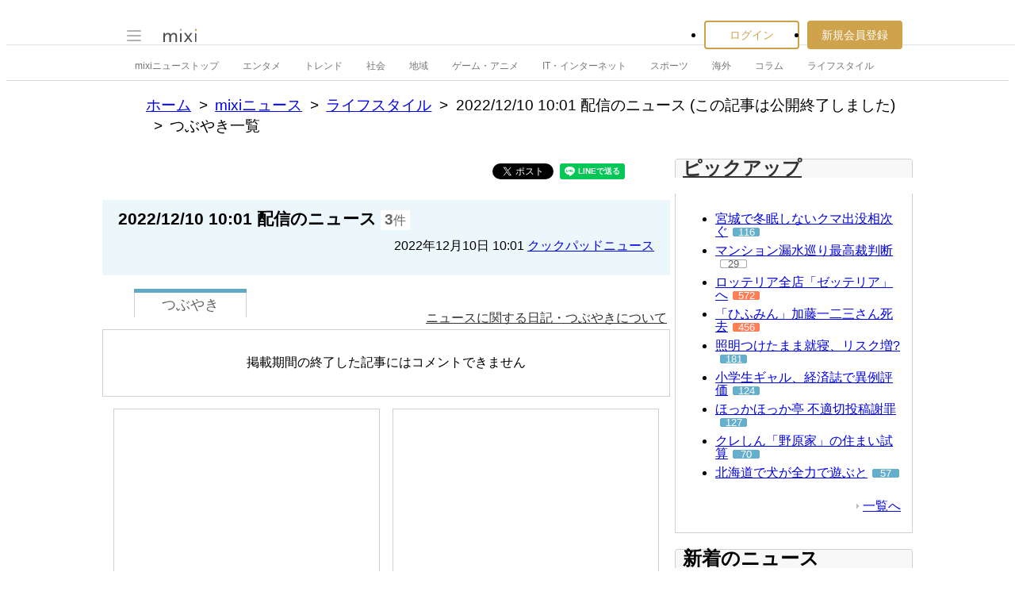

--- FILE ---
content_type: text/html; charset=utf-8
request_url: https://www.google.com/recaptcha/api2/aframe
body_size: 268
content:
<!DOCTYPE HTML><html><head><meta http-equiv="content-type" content="text/html; charset=UTF-8"></head><body><script nonce="RGIWIfsPMARvtgYoeW2fzQ">/** Anti-fraud and anti-abuse applications only. See google.com/recaptcha */ try{var clients={'sodar':'https://pagead2.googlesyndication.com/pagead/sodar?'};window.addEventListener("message",function(a){try{if(a.source===window.parent){var b=JSON.parse(a.data);var c=clients[b['id']];if(c){var d=document.createElement('img');d.src=c+b['params']+'&rc='+(localStorage.getItem("rc::a")?sessionStorage.getItem("rc::b"):"");window.document.body.appendChild(d);sessionStorage.setItem("rc::e",parseInt(sessionStorage.getItem("rc::e")||0)+1);localStorage.setItem("rc::h",'1769102785475');}}}catch(b){}});window.parent.postMessage("_grecaptcha_ready", "*");}catch(b){}</script></body></html>

--- FILE ---
content_type: application/javascript
request_url: https://script.mixi.net/static/js/overlay.js?1689132652
body_size: 920
content:
/* Overlay version 1.0.0
 *
 * (c) 2006 Lyo Kato <lyo.kato@gmail.com>
 * Overlay is freely distributable under the terms of MIT-style license.
 *
 * This library requires the JavaScript Framework "Prototype" (version 1.4 or later).
 * For details, see http://prototype.conio.net/
/*-----------------------------------------------------------------------*/
var Overlay = Class.create();
Object.extend(Overlay, {
  Version: '1.0.0',
  useEffect: false,
  hideSelectBoxes : true,
  opacity: 0.8,
  getInstance: function() {
    if(!this.__singleton__) {
      this.__singleton__ = new Overlay();
    }
    return this.__singleton__;
  },
  defaultStyle: {
    position:        'absolute',
    top:             0,
    left:            0,
    zIndex:          50,
    width:           '100%',
    height:          '500px',
    backgroundColor: '#000000'
  },
  appear: function(options) {
    this.getInstance().appear(options);
  },
  fade: function() {
    this.getInstance().fade();
  },
  setZIndex: function(num) {
    this.setStyle({ zIndex: num });
  },
  setColor: function(color) {
    this.setStyle({ backgroundColor: color });
  },
  setStyle: function(style) {
    this.getInstance().setStyle(style);
  }
});

Overlay.prototype = {
  initialize: function() {
    var element = document.createElement('div');
    var id = 'overlay';

    if ($('overlay')) {
        //quick fix. avoid duplicated element id.
        //this class must be instantiated by singleton interface.
        //but any library instantiates this class with the new operator.
        id += (new Date()).getTime();
    }

    element.setAttribute('id', id);
    this.defaultAppearOptions = { duration: 0.4, from: 0.2, to: 0.8 };
    this.defaultFadeOptions   = { duration: 0.2 };
    Object.extend(element.style, Overlay.defaultStyle);
    Element.setOpacity(element, Overlay.opacity);
    Element.setStyle(element, { display: 'none' });
    this.element = element;
    if($('page')){
        $('page').appendChild(element);
    }else{
        document.body.appendChild(element);
    }
  },
  setStyle: function(style) {
    if (style.backgroundColor)
      Element.setStyle(this.element, { backgroundColor: style.backgroundColor });
    if (style.zIndex)
      Element.setStyle(this.element, { zIndex: style.zIndex });
  },
  appear: function(options) {
    if (Overlay.hideSelectBoxes){
      this.hideSelectBoxes();
    }
    this.resize();
    if (Overlay.useEffect) {
      new Effect.Appear(this.element, Object.extend(this.defaultAppearOptions, options||{}));
    } else {
      Element.show(this.element);
    }
    this._tmpCallback = this.resize.bind(this);
    Event.observe(window, 'resize', this._tmpCallback);
  },
  resize: function() {
    var contentSize = WindowState.getContentSize();
    Element.setStyle(this.element, { height: contentSize.height + 'px' });
  },
  fade: function(options) {
    if (Overlay.useEffect) {
      new Effect.Fade(this.element, Object.extend(this.defaultFadeOptions, options||{}));
    } else {
      Element.hide(this.element);
    }
    if (Overlay.hideSelectBoxes){
      this.showSelectBoxes();
    }
    Event.stopObserving(window, 'resize', this._tmpCallback);
    this._tmpCallback = undefined;
  },
  showSelectBoxes: function() {
    var selects = document.getElementsByTagName('select');
    Array.from(selects).each(function(e){ Element.setStyle(e, {visibility: 'visible'}) });
  },
  hideSelectBoxes: function() {
    var selects = document.getElementsByTagName('select');
    Array.from(selects).each(function(e){ Element.setStyle(e, {visibility: 'hidden'}) });
  },
  getElement: function() {
    return this.element;
  },
  setZIndex: function(num) {
    this.setStyle({ zIndex: num });
  }
};


--- FILE ---
content_type: application/javascript; charset=utf-8
request_url: https://fundingchoicesmessages.google.com/f/AGSKWxVBXgQmz6WMxyLfxbpH1Y17_XmfOHZG6tJPX8ekzr6PGhqw-Ju7w8GfDa-9m96bggNdMp2DC3iB1wi_E91IPyJL3gBlGHaPG6-GEvKpzXd0ZzzeBuU38PHL6D6MCJxR7QKIUqwnpM4cpziUzsuAjk2JKVegr8rzKtPzUbIHTwqZ6I0wxpkV55sDrL2n/_/api-ads._ads/horiz/_rebid.js_682x90_/ads-sa.
body_size: -1289
content:
window['e77c27f5-771f-4344-a555-7c728ac599d8'] = true;